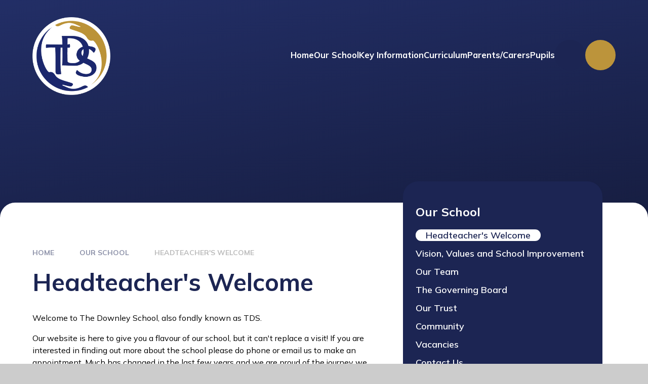

--- FILE ---
content_type: text/html
request_url: https://www.downley.bucks.sch.uk/page/?title=Our+Curriculum&pid=62
body_size: 50691
content:

<!DOCTYPE html>
<!--[if IE 7]><html class="no-ios no-js lte-ie9 lte-ie8 lte-ie7" lang="en" xml:lang="en"><![endif]-->
<!--[if IE 8]><html class="no-ios no-js lte-ie9 lte-ie8"  lang="en" xml:lang="en"><![endif]-->
<!--[if IE 9]><html class="no-ios no-js lte-ie9"  lang="en" xml:lang="en"><![endif]-->
<!--[if !IE]><!--> <html class="no-ios no-js"  lang="en" xml:lang="en"><!--<![endif]-->
	<head>
		<meta http-equiv="X-UA-Compatible" content="IE=edge" />
		<meta http-equiv="content-type" content="text/html; charset=utf-8"/>
		
		<link rel="canonical" href="https://www.downley.bucks.sch.uk/page/?title=Headteacher%27s+Welcome&amp;pid=62">
		<script>window.FontAwesomeConfig = {showMissingIcons: false};</script><link rel="stylesheet" media="screen" href="https://cdn.juniperwebsites.co.uk/_includes/font-awesome/5.7.1/css/fa-web-font.css?cache=v4.6.56.3">
<script defer src="https://cdn.juniperwebsites.co.uk/_includes/font-awesome/5.7.1/js/fontawesome-all.min.js?cache=v4.6.56.3"></script>
<script defer src="https://cdn.juniperwebsites.co.uk/_includes/font-awesome/5.7.1/js/fa-v4-shims.min.js?cache=v4.6.56.3"></script>

		<title>The Downley School - Headteacher's Welcome</title>
		
		<style type="text/css">
			:root {
				
				--col-pri: rgb(34, 34, 34);
				
				--col-sec: rgb(136, 136, 136);
				
			}
		</style>
		
<!--[if IE]>
<script>
console = {log:function(){return;}};
</script>
<![endif]-->

<script>
	var boolItemEditDisabled;
	var boolLanguageMode, boolLanguageEditOriginal;
	var boolViewingConnect;
	var boolConnectDashboard;
	var displayRegions = [];
	var intNewFileCount = 0;
	strItemType = "page";
	strSubItemType = "page";

	var featureSupport = {
		tagging: false,
		eventTagging: false
	};
	var boolLoggedIn = false;
boolAdminMode = false;
	var boolSuperUser = false;
strCookieBarStyle = 'overlay';
	intParentPageID = "61";
	intCurrentItemID = 62;
	var intCurrentCatID = "";
boolIsHomePage = false;
	boolItemEditDisabled = true;
	boolLanguageEditOriginal=true;
	strCurrentLanguage='en-gb';	strFileAttachmentsUploadLocation = 'bottom';	boolViewingConnect = false;	boolConnectDashboard = false;	var objEditorComponentList = {};

</script>

<script src="https://cdn.juniperwebsites.co.uk/admin/_includes/js/mutation_events.min.js?cache=v4.6.56.3"></script>
<script src="https://cdn.juniperwebsites.co.uk/admin/_includes/js/jquery/jquery.js?cache=v4.6.56.3"></script>
<script src="https://cdn.juniperwebsites.co.uk/admin/_includes/js/jquery/jquery.prefilter.js?cache=v4.6.56.3"></script>
<script src="https://cdn.juniperwebsites.co.uk/admin/_includes/js/jquery/jquery.query.js?cache=v4.6.56.3"></script>
<script src="https://cdn.juniperwebsites.co.uk/admin/_includes/js/jquery/js.cookie.js?cache=v4.6.56.3"></script>
<script src="/_includes/editor/template-javascript.asp?cache=260112"></script>
<script src="/admin/_includes/js/functions/minified/functions.login.new.asp?cache=260112"></script>

  <script>

  </script>
<link href="https://www.downley.bucks.sch.uk/feeds/pages.asp?pid=62&lang=en" rel="alternate" type="application/rss+xml" title="The Downley School - Headteacher's Welcome - Page Updates"><link href="https://www.downley.bucks.sch.uk/feeds/comments.asp?title=Headteacher's Welcome&amp;item=page&amp;pid=62" rel="alternate" type="application/rss+xml" title="The Downley School - Headteacher's Welcome - Page Comments"><link rel="stylesheet" media="screen" href="/_site/css/main.css?cache=260112">

	<link rel="stylesheet" href="/_site/css/print.css" type="text/css" media="print">
	<meta name="mobile-web-app-capable" content="yes">
	<meta name="apple-mobile-web-app-capable" content="yes">
	<meta name="viewport" content="width=device-width, initial-scale=1, minimum-scale=1, maximum-scale=1">
	<link rel="author" href="/humans.txt">
	<link rel="icon" href="/_site/images/favicons/favicon.ico">
	<link rel="apple-touch-icon" href="/_site/images/favicons/favicon.png">
	<link rel="preconnect" href="https://fonts.googleapis.com">
	<link rel="preconnect" href="https://fonts.gstatic.com" crossorigin>
	<link href="https://fonts.googleapis.com/css2?family=Mulish:ital,wght@0,400;0,600;0,700;0,800;0,900;1,400;1,600;1,700;1,800;1,900&display=swap" rel="stylesheet">

	<script type="text/javascript">
	var iOS = ( navigator.userAgent.match(/(iPad|iPhone|iPod)/g) ? true : false );
	if (iOS) { $('html').removeClass('no-ios').addClass('ios'); }
	</script>

	<meta name="google-site-verification" content="q_2M_KIKrI0QaAqNQllSQp2rNSpMP3qEji-9WMpf94Q" />
<link rel="stylesheet" media="screen" href="https://cdn.juniperwebsites.co.uk/_includes/css/content-blocks.css?cache=v4.6.56.3">
<link rel="stylesheet" media="screen" href="/_includes/css/cookie-colour.asp?cache=260112">
<link rel="stylesheet" media="screen" href="https://cdn.juniperwebsites.co.uk/_includes/css/cookies.css?cache=v4.6.56.3">
<link rel="stylesheet" media="screen" href="https://cdn.juniperwebsites.co.uk/_includes/css/cookies.advanced.css?cache=v4.6.56.3">
<link rel="stylesheet" media="screen" href="https://cdn.juniperwebsites.co.uk/_includes/css/overlord.css?cache=v4.6.56.3">
<link rel="stylesheet" media="screen" href="https://cdn.juniperwebsites.co.uk/_includes/css/templates.css?cache=v4.6.56.3">
<link rel="stylesheet" media="screen" href="/_site/css/attachments.css?cache=260112">
<link rel="stylesheet" media="screen" href="/_site/css/templates.css?cache=260112">
<style>#print_me { display: none;}</style><script src="https://cdn.juniperwebsites.co.uk/admin/_includes/js/modernizr.js?cache=v4.6.56.3"></script>

        <meta property="og:site_name" content="The Downley School" />
        <meta property="og:title" content="Headteacher's Welcome" />
        <meta property="og:image" content="https://www.downley.bucks.sch.uk/_site/images/design/thumbnail.jpg" />
        <meta property="og:type" content="website" />
        <meta property="twitter:card" content="summary" />
</head>


    <body>


<div id="print_me"></div>
<div class="mason mason--inner">

	<section class="access">
		<a class="access__anchor" name="header"></a>
		<a class="access__link" href="#content">Skip to content &darr;</a>
	</section>
	

	<header class="header">
		<section class="menu">
			<button class="reset__button cover mobile__menu__bg" data-remove=".mason--menu"></button>
			<nav class="menu__sidebar">
				<ul class="menu__list reset__ul"><li class="menu__list__item menu__list__item--page_1"><a class="menu__list__item__link reset__a block" id="page_1" href="/"><span>Home</span></a><button aria-hidden="true" title="View pages within Home" class="menu__list__item__button reset__button" data-tab=".menu__list__item--page_1--expand"><i class="menu__list__item__button__icon fa fa-angle-down"></i></button></li><li class="menu__list__item menu__list__item--page_61 menu__list__item--subitems menu__list__item--selected"><a class="menu__list__item__link reset__a block" id="page_61" href="/page/?title=Our+School&amp;pid=61"><span>Our School</span></a><button aria-hidden="true" title="View pages within Our School" class="menu__list__item__button reset__button" data-tab=".menu__list__item--page_61--expand"><i class="menu__list__item__button__icon fa fa-angle-down"></i></button><ul class="menu__list__item__sub"><li class="menu__list__item menu__list__item--page_62 menu__list__item--selected menu__list__item--final"><a class="menu__list__item__link reset__a block" id="page_62" href="/page/?title=Headteacher%27s+Welcome&amp;pid=62"><span>Headteacher's Welcome</span></a><button aria-hidden="true" title="View pages within Headteacher's Welcome" class="menu__list__item__button reset__button" data-tab=".menu__list__item--page_62--expand"><i class="menu__list__item__button__icon fa fa-angle-down"></i></button></li><li class="menu__list__item menu__list__item--page_63"><a class="menu__list__item__link reset__a block" id="page_63" href="/page/?title=Vision%2C+Values+and+School+Improvement&amp;pid=63"><span>Vision, Values and School Improvement</span></a><button aria-hidden="true" title="View pages within Vision, Values and School Improvement" class="menu__list__item__button reset__button" data-tab=".menu__list__item--page_63--expand"><i class="menu__list__item__button__icon fa fa-angle-down"></i></button></li><li class="menu__list__item menu__list__item--page_80"><a class="menu__list__item__link reset__a block" id="page_80" href="/page/?title=Our+Team&amp;pid=80"><span>Our Team</span></a><button aria-hidden="true" title="View pages within Our Team" class="menu__list__item__button reset__button" data-tab=".menu__list__item--page_80--expand"><i class="menu__list__item__button__icon fa fa-angle-down"></i></button></li><li class="menu__list__item menu__list__item--page_81"><a class="menu__list__item__link reset__a block" id="page_81" href="/page/?title=The+Governing+Board&amp;pid=81"><span>The Governing Board</span></a><button aria-hidden="true" title="View pages within The Governing Board" class="menu__list__item__button reset__button" data-tab=".menu__list__item--page_81--expand"><i class="menu__list__item__button__icon fa fa-angle-down"></i></button></li><li class="menu__list__item menu__list__item--page_120"><a class="menu__list__item__link reset__a block" id="page_120" href="/page/?title=Our+Trust&amp;pid=120"><span>Our Trust</span></a><button aria-hidden="true" title="View pages within Our Trust" class="menu__list__item__button reset__button" data-tab=".menu__list__item--page_120--expand"><i class="menu__list__item__button__icon fa fa-angle-down"></i></button></li><li class="menu__list__item menu__list__item--page_109"><a class="menu__list__item__link reset__a block" id="page_109" href="/page/?title=Community&amp;pid=109"><span>Community</span></a><button aria-hidden="true" title="View pages within Community" class="menu__list__item__button reset__button" data-tab=".menu__list__item--page_109--expand"><i class="menu__list__item__button__icon fa fa-angle-down"></i></button></li><li class="menu__list__item menu__list__item--page_123"><a class="menu__list__item__link reset__a block" id="page_123" href="/page/?title=Vacancies&amp;pid=123"><span>Vacancies</span></a><button aria-hidden="true" title="View pages within Vacancies" class="menu__list__item__button reset__button" data-tab=".menu__list__item--page_123--expand"><i class="menu__list__item__button__icon fa fa-angle-down"></i></button></li><li class="menu__list__item menu__list__item--page_59"><a class="menu__list__item__link reset__a block" id="page_59" href="/page/?title=Contact+Us&amp;pid=59"><span>Contact Us</span></a><button aria-hidden="true" title="View pages within Contact Us" class="menu__list__item__button reset__button" data-tab=".menu__list__item--page_59--expand"><i class="menu__list__item__button__icon fa fa-angle-down"></i></button></li><li class="menu__list__item menu__list__item--page_425"><a class="menu__list__item__link reset__a block" id="page_425" href="/page/?title=360+Tour&amp;pid=425"><span>360 Tour</span></a><button aria-hidden="true" title="View pages within 360 Tour" class="menu__list__item__button reset__button" data-tab=".menu__list__item--page_425--expand"><i class="menu__list__item__button__icon fa fa-angle-down"></i></button></li></ul></li><li class="menu__list__item menu__list__item--page_417 menu__list__item--subitems"><a class="menu__list__item__link reset__a block" id="page_417" href="/page/?title=Key+Information&amp;pid=417"><span>Key Information</span></a><button aria-hidden="true" title="View pages within Key Information" class="menu__list__item__button reset__button" data-tab=".menu__list__item--page_417--expand"><i class="menu__list__item__button__icon fa fa-angle-down"></i></button><ul class="menu__list__item__sub"><li class="menu__list__item menu__list__item--page_76"><a class="menu__list__item__link reset__a block" id="page_76" href="/page/?title=Results+and+Reports&amp;pid=76"><span>Results and Reports</span></a><button aria-hidden="true" title="View pages within Results and Reports" class="menu__list__item__button reset__button" data-tab=".menu__list__item--page_76--expand"><i class="menu__list__item__button__icon fa fa-angle-down"></i></button></li><li class="menu__list__item menu__list__item--page_68"><a class="menu__list__item__link reset__a block" id="page_68" href="/page/?title=Policies+and+Procedures&amp;pid=68"><span>Policies and Procedures</span></a><button aria-hidden="true" title="View pages within Policies and Procedures" class="menu__list__item__button reset__button" data-tab=".menu__list__item--page_68--expand"><i class="menu__list__item__button__icon fa fa-angle-down"></i></button></li><li class="menu__list__item menu__list__item--page_119"><a class="menu__list__item__link reset__a block" id="page_119" href="/page/?title=Admissions&amp;pid=119"><span>Admissions</span></a><button aria-hidden="true" title="View pages within Admissions" class="menu__list__item__button reset__button" data-tab=".menu__list__item--page_119--expand"><i class="menu__list__item__button__icon fa fa-angle-down"></i></button></li><li class="menu__list__item menu__list__item--page_89"><a class="menu__list__item__link reset__a block" id="page_89" href="/page/?title=Special+Educational+Needs&amp;pid=89"><span>Special Educational Needs</span></a><button aria-hidden="true" title="View pages within Special Educational Needs" class="menu__list__item__button reset__button" data-tab=".menu__list__item--page_89--expand"><i class="menu__list__item__button__icon fa fa-angle-down"></i></button></li><li class="menu__list__item menu__list__item--page_87"><a class="menu__list__item__link reset__a block" id="page_87" href="/page/?title=Inclusion&amp;pid=87"><span>Inclusion</span></a><button aria-hidden="true" title="View pages within Inclusion" class="menu__list__item__button reset__button" data-tab=".menu__list__item--page_87--expand"><i class="menu__list__item__button__icon fa fa-angle-down"></i></button></li><li class="menu__list__item menu__list__item--page_122"><a class="menu__list__item__link reset__a block" id="page_122" href="/page/?title=Pupil+Premium&amp;pid=122"><span>Pupil Premium</span></a><button aria-hidden="true" title="View pages within Pupil Premium" class="menu__list__item__button reset__button" data-tab=".menu__list__item--page_122--expand"><i class="menu__list__item__button__icon fa fa-angle-down"></i></button></li></ul></li><li class="menu__list__item menu__list__item--page_154 menu__list__item--subitems"><a class="menu__list__item__link reset__a block" id="page_154" href="/page/?title=Curriculum&amp;pid=154"><span>Curriculum</span></a><button aria-hidden="true" title="View pages within Curriculum" class="menu__list__item__button reset__button" data-tab=".menu__list__item--page_154--expand"><i class="menu__list__item__button__icon fa fa-angle-down"></i></button><ul class="menu__list__item__sub"><li class="menu__list__item menu__list__item--page_412"><a class="menu__list__item__link reset__a block" id="page_412" href="/page/?title=Year+Group+Information&amp;pid=412"><span>Year Group Information</span></a><button aria-hidden="true" title="View pages within Year Group Information" class="menu__list__item__button reset__button" data-tab=".menu__list__item--page_412--expand"><i class="menu__list__item__button__icon fa fa-angle-down"></i></button></li><li class="menu__list__item menu__list__item--page_414"><a class="menu__list__item__link reset__a block" id="page_414" href="/page/?title=Early+Years&amp;pid=414"><span>Early Years</span></a><button aria-hidden="true" title="View pages within Early Years" class="menu__list__item__button reset__button" data-tab=".menu__list__item--page_414--expand"><i class="menu__list__item__button__icon fa fa-angle-down"></i></button></li><li class="menu__list__item menu__list__item--page_407"><a class="menu__list__item__link reset__a block" id="page_407" href="/page/?title=Art&amp;pid=407"><span>Art</span></a><button aria-hidden="true" title="View pages within Art" class="menu__list__item__button reset__button" data-tab=".menu__list__item--page_407--expand"><i class="menu__list__item__button__icon fa fa-angle-down"></i></button></li><li class="menu__list__item menu__list__item--page_398"><a class="menu__list__item__link reset__a block" id="page_398" href="/page/?title=Computing&amp;pid=398"><span>Computing</span></a><button aria-hidden="true" title="View pages within Computing" class="menu__list__item__button reset__button" data-tab=".menu__list__item--page_398--expand"><i class="menu__list__item__button__icon fa fa-angle-down"></i></button></li><li class="menu__list__item menu__list__item--page_408"><a class="menu__list__item__link reset__a block" id="page_408" href="/page/?title=Design+and+Technology&amp;pid=408"><span>Design and Technology</span></a><button aria-hidden="true" title="View pages within Design and Technology" class="menu__list__item__button reset__button" data-tab=".menu__list__item--page_408--expand"><i class="menu__list__item__button__icon fa fa-angle-down"></i></button></li><li class="menu__list__item menu__list__item--page_156"><a class="menu__list__item__link reset__a block" id="page_156" href="/page/?title=Writing&amp;pid=156"><span>Writing</span></a><button aria-hidden="true" title="View pages within Writing" class="menu__list__item__button reset__button" data-tab=".menu__list__item--page_156--expand"><i class="menu__list__item__button__icon fa fa-angle-down"></i></button></li><li class="menu__list__item menu__list__item--page_410"><a class="menu__list__item__link reset__a block" id="page_410" href="/page/?title=French&amp;pid=410"><span>French</span></a><button aria-hidden="true" title="View pages within French" class="menu__list__item__button reset__button" data-tab=".menu__list__item--page_410--expand"><i class="menu__list__item__button__icon fa fa-angle-down"></i></button></li><li class="menu__list__item menu__list__item--page_405"><a class="menu__list__item__link reset__a block" id="page_405" href="/page/?title=Geography&amp;pid=405"><span>Geography</span></a><button aria-hidden="true" title="View pages within Geography" class="menu__list__item__button reset__button" data-tab=".menu__list__item--page_405--expand"><i class="menu__list__item__button__icon fa fa-angle-down"></i></button></li><li class="menu__list__item menu__list__item--page_406"><a class="menu__list__item__link reset__a block" id="page_406" href="/page/?title=History&amp;pid=406"><span>History</span></a><button aria-hidden="true" title="View pages within History" class="menu__list__item__button reset__button" data-tab=".menu__list__item--page_406--expand"><i class="menu__list__item__button__icon fa fa-angle-down"></i></button></li><li class="menu__list__item menu__list__item--page_155"><a class="menu__list__item__link reset__a block" id="page_155" href="/page/?title=Maths&amp;pid=155"><span>Maths</span></a><button aria-hidden="true" title="View pages within Maths" class="menu__list__item__button reset__button" data-tab=".menu__list__item--page_155--expand"><i class="menu__list__item__button__icon fa fa-angle-down"></i></button></li><li class="menu__list__item menu__list__item--page_400"><a class="menu__list__item__link reset__a block" id="page_400" href="/page/?title=Music&amp;pid=400"><span>Music</span></a><button aria-hidden="true" title="View pages within Music" class="menu__list__item__button reset__button" data-tab=".menu__list__item--page_400--expand"><i class="menu__list__item__button__icon fa fa-angle-down"></i></button></li><li class="menu__list__item menu__list__item--page_411"><a class="menu__list__item__link reset__a block" id="page_411" href="/page/?title=PE&amp;pid=411"><span>PE</span></a><button aria-hidden="true" title="View pages within PE" class="menu__list__item__button reset__button" data-tab=".menu__list__item--page_411--expand"><i class="menu__list__item__button__icon fa fa-angle-down"></i></button></li><li class="menu__list__item menu__list__item--page_402"><a class="menu__list__item__link reset__a block" id="page_402" href="/page/?title=PSHE&amp;pid=402"><span>PSHE</span></a><button aria-hidden="true" title="View pages within PSHE" class="menu__list__item__button reset__button" data-tab=".menu__list__item--page_402--expand"><i class="menu__list__item__button__icon fa fa-angle-down"></i></button></li><li class="menu__list__item menu__list__item--page_401"><a class="menu__list__item__link reset__a block" id="page_401" href="/page/?title=Reading&amp;pid=401"><span>Reading</span></a><button aria-hidden="true" title="View pages within Reading" class="menu__list__item__button reset__button" data-tab=".menu__list__item--page_401--expand"><i class="menu__list__item__button__icon fa fa-angle-down"></i></button></li><li class="menu__list__item menu__list__item--page_409"><a class="menu__list__item__link reset__a block" id="page_409" href="/page/?title=RE&amp;pid=409"><span>RE</span></a><button aria-hidden="true" title="View pages within RE" class="menu__list__item__button reset__button" data-tab=".menu__list__item--page_409--expand"><i class="menu__list__item__button__icon fa fa-angle-down"></i></button></li><li class="menu__list__item menu__list__item--page_403"><a class="menu__list__item__link reset__a block" id="page_403" href="/page/?title=Science&amp;pid=403"><span>Science</span></a><button aria-hidden="true" title="View pages within Science" class="menu__list__item__button reset__button" data-tab=".menu__list__item--page_403--expand"><i class="menu__list__item__button__icon fa fa-angle-down"></i></button></li><li class="menu__list__item menu__list__item--page_413"><a class="menu__list__item__link reset__a block" id="page_413" href="/page/?title=Sustainability&amp;pid=413"><span>Sustainability</span></a><button aria-hidden="true" title="View pages within Sustainability" class="menu__list__item__button reset__button" data-tab=".menu__list__item--page_413--expand"><i class="menu__list__item__button__icon fa fa-angle-down"></i></button></li><li class="menu__list__item menu__list__item--page_416"><a class="menu__list__item__link reset__a block" id="page_416" href="/page/?title=Phonics&amp;pid=416"><span>Phonics</span></a><button aria-hidden="true" title="View pages within Phonics" class="menu__list__item__button reset__button" data-tab=".menu__list__item--page_416--expand"><i class="menu__list__item__button__icon fa fa-angle-down"></i></button></li></ul></li><li class="menu__list__item menu__list__item--page_124 menu__list__item--subitems"><a class="menu__list__item__link reset__a block" id="page_124" href="/page/?title=Parents%2FCarers&amp;pid=124"><span>Parents/Carers</span></a><button aria-hidden="true" title="View pages within Parents/Carers" class="menu__list__item__button reset__button" data-tab=".menu__list__item--page_124--expand"><i class="menu__list__item__button__icon fa fa-angle-down"></i></button><ul class="menu__list__item__sub"><li class="menu__list__item menu__list__item--page_78"><a class="menu__list__item__link reset__a block" id="page_78" href="/page/?title=Our+school+day%2C+events%2C+term+and+holiday+dates&amp;pid=78"><span>Our school day, events, term and holiday dates</span></a><button aria-hidden="true" title="View pages within Our school day, events, term and holiday dates" class="menu__list__item__button reset__button" data-tab=".menu__list__item--page_78--expand"><i class="menu__list__item__button__icon fa fa-angle-down"></i></button></li><li class="menu__list__item menu__list__item--page_423"><a class="menu__list__item__link reset__a block" id="page_423" href="/page/?title=Attendance&amp;pid=423"><span>Attendance</span></a><button aria-hidden="true" title="View pages within Attendance" class="menu__list__item__button reset__button" data-tab=".menu__list__item--page_423--expand"><i class="menu__list__item__button__icon fa fa-angle-down"></i></button></li><li class="menu__list__item menu__list__item--page_126"><a class="menu__list__item__link reset__a block" id="page_126" href="/page/?title=School+Uniform&amp;pid=126"><span>School Uniform</span></a><button aria-hidden="true" title="View pages within School Uniform" class="menu__list__item__button reset__button" data-tab=".menu__list__item--page_126--expand"><i class="menu__list__item__button__icon fa fa-angle-down"></i></button></li><li class="menu__list__item menu__list__item--page_125"><a class="menu__list__item__link reset__a block" id="page_125" href="/page/?title=Hot+Lunches&amp;pid=125"><span>Hot Lunches</span></a><button aria-hidden="true" title="View pages within Hot Lunches" class="menu__list__item__button reset__button" data-tab=".menu__list__item--page_125--expand"><i class="menu__list__item__button__icon fa fa-angle-down"></i></button></li><li class="menu__list__item menu__list__item--page_128"><a class="menu__list__item__link reset__a block" id="page_128" href="/page/?title=Parents%2FCarers+as+Partners&amp;pid=128"><span>Parents/Carers as Partners</span></a><button aria-hidden="true" title="View pages within Parents/Carers as Partners" class="menu__list__item__button reset__button" data-tab=".menu__list__item--page_128--expand"><i class="menu__list__item__button__icon fa fa-angle-down"></i></button></li><li class="menu__list__item menu__list__item--page_136"><a class="menu__list__item__link reset__a block" id="page_136" href="/page/?title=E%2DSafety&amp;pid=136"><span>E-Safety</span></a><button aria-hidden="true" title="View pages within E-Safety" class="menu__list__item__button reset__button" data-tab=".menu__list__item--page_136--expand"><i class="menu__list__item__button__icon fa fa-angle-down"></i></button></li><li class="menu__list__item menu__list__item--page_138"><a class="menu__list__item__link reset__a block" id="page_138" href="/page/?title=Family+Support+Worker&amp;pid=138"><span>Family Support Worker</span></a><button aria-hidden="true" title="View pages within Family Support Worker" class="menu__list__item__button reset__button" data-tab=".menu__list__item--page_138--expand"><i class="menu__list__item__button__icon fa fa-angle-down"></i></button></li><li class="menu__list__item menu__list__item--page_137"><a class="menu__list__item__link reset__a block" id="page_137" href="/page/?title=Forms&amp;pid=137"><span>Forms</span></a><button aria-hidden="true" title="View pages within Forms" class="menu__list__item__button reset__button" data-tab=".menu__list__item--page_137--expand"><i class="menu__list__item__button__icon fa fa-angle-down"></i></button></li><li class="menu__list__item menu__list__item--page_420"><a class="menu__list__item__link reset__a block" id="page_420" href="/parents-evening-info"><span>Parents Evening Booking</span></a><button aria-hidden="true" title="View pages within Parents Evening Booking" class="menu__list__item__button reset__button" data-tab=".menu__list__item--page_420--expand"><i class="menu__list__item__button__icon fa fa-angle-down"></i></button></li></ul></li><li class="menu__list__item menu__list__item--page_139 menu__list__item--subitems"><a class="menu__list__item__link reset__a block" id="page_139" href="/page/?title=Pupils&amp;pid=139"><span>Pupils</span></a><button aria-hidden="true" title="View pages within Pupils" class="menu__list__item__button reset__button" data-tab=".menu__list__item--page_139--expand"><i class="menu__list__item__button__icon fa fa-angle-down"></i></button><ul class="menu__list__item__sub"><li class="menu__list__item menu__list__item--page_140"><a class="menu__list__item__link reset__a block" id="page_140" href="/page/?title=Stay+Safe+Online%21&amp;pid=140"><span>Stay Safe Online!</span></a><button aria-hidden="true" title="View pages within Stay Safe Online!" class="menu__list__item__button reset__button" data-tab=".menu__list__item--page_140--expand"><i class="menu__list__item__button__icon fa fa-angle-down"></i></button></li><li class="menu__list__item menu__list__item--page_153"><a class="menu__list__item__link reset__a block" id="page_153" href="/page/?title=Useful+Websites+for+Pupils&amp;pid=153"><span>Useful Websites for Pupils</span></a><button aria-hidden="true" title="View pages within Useful Websites for Pupils" class="menu__list__item__button reset__button" data-tab=".menu__list__item--page_153--expand"><i class="menu__list__item__button__icon fa fa-angle-down"></i></button></li><li class="menu__list__item menu__list__item--page_143"><a class="menu__list__item__link reset__a block" id="page_143" href="/page/?title=Pupil+Leadership&amp;pid=143"><span>Pupil Leadership</span></a><button aria-hidden="true" title="View pages within Pupil Leadership" class="menu__list__item__button reset__button" data-tab=".menu__list__item--page_143--expand"><i class="menu__list__item__button__icon fa fa-angle-down"></i></button></li><li class="menu__list__item menu__list__item--page_141"><a class="menu__list__item__link reset__a block" id="page_141" href="/page/?title=Extra%2DCurricular+Clubs&amp;pid=141"><span>Extra-Curricular Clubs</span></a><button aria-hidden="true" title="View pages within Extra-Curricular Clubs" class="menu__list__item__button reset__button" data-tab=".menu__list__item--page_141--expand"><i class="menu__list__item__button__icon fa fa-angle-down"></i></button></li><li class="menu__list__item menu__list__item--page_142"><a class="menu__list__item__link reset__a block" id="page_142" href="/page/?title=Pupil+Surveys&amp;pid=142"><span>Pupil Surveys</span></a><button aria-hidden="true" title="View pages within Pupil Surveys" class="menu__list__item__button reset__button" data-tab=".menu__list__item--page_142--expand"><i class="menu__list__item__button__icon fa fa-angle-down"></i></button></li><li class="menu__list__item menu__list__item--page_144"><a class="menu__list__item__link reset__a block" id="page_144" href="/page/?title=Assemblies&amp;pid=144"><span>Assemblies</span></a><button aria-hidden="true" title="View pages within Assemblies" class="menu__list__item__button reset__button" data-tab=".menu__list__item--page_144--expand"><i class="menu__list__item__button__icon fa fa-angle-down"></i></button></li></ul></li></ul>
			</nav>
			
			<div class="menu__extras">
				<!-- Menu Extras -->
				<div class="menu__translate"><button class="menu__translate__button" data-toggle=".mason--translate"><i class="fas fa-globe-europe"></i></button><div class="menu__translate__container"><div class="menu__translate__container" id="g_translate"></div><script src="//translate.google.com/translate_a/element.js?cb=googleTranslate"></script><script>function googleTranslate() {new google.translate.TranslateElement({pageLanguage: 'en',layout: google.translate.TranslateElement}, 'g_translate');}</script></div></div>

				<div class="search__container inline">
					<div class="search__container__flex">
						<form method="post" action="/search/default.asp?pid=0" class="menu__extras__form block">
							<input class="menu__extras__input f__display" type="text" name="searchValue" title="search" placeholder="Search Site..."></input>
							<button class="menu__extras__submit reset__button" type="submit" name="Search"><i class="fal fa-search"></i></button>
						</form>					
					</div>
					<button data-toggle=".mason--find" class="find__button reset__button inline"><i class="far fa-search f__25"></i></button>
				</div>	
			</div>
		</section>

		<div class="header__body">
			<div class="header__extras">
				<button class="menu__btn reset__button block fw__700 f__uppercase" data-toggle=".mason--menu">	
					<div class="menu__btn__burger">
						<span></span>
						<span></span>
						<span></span>
					</div>
					<span class="menu__btn__text">Menu</span>
				</button>
			</div>

			<a href="/" class="header__logo block reset__a">
				<img src="/_site/images/design/logo.png" class="block" alt="The Downley School"/>
			</a>	
		</div>
	</header>
	
	<section class="hero parent">
		
        <div class="hero__slideshow cover parent" data-parallax="top" data-watch=".hero" data-multiplier=".3">
            <div class="hero__slideshow__item cover"><div class="hero__slideshow__item__image cover" data-img="/_site/data/files/images/slideshow/14942469440264DBF3B1F9B4C26F4472.jpg"><div class="cover lazy__load__img"></div></div></div><div class="hero__slideshow__item cover"><div class="hero__slideshow__item__image cover" data-img="/_site/data/files/images/slideshow/5F0A7D1FF86F9403B1FDF95CA02B2FDD.jpg"><div class="cover lazy__load__img"></div></div></div><div class="hero__slideshow__item cover"><div class="hero__slideshow__item__image cover" data-img="/_site/data/files/images/slideshow/67C2397097235C0A88511F67189B8C6A.jpg"><div class="cover lazy__load__img"></div></div></div><div class="hero__slideshow__item cover"><div class="hero__slideshow__item__image cover" data-img="/_site/data/files/images/slideshow/91A4D4B80555AF233EE92BB8ED57E470.jpg"><div class="cover lazy__load__img"></div></div></div><div class="hero__slideshow__item cover"><div class="hero__slideshow__item__image cover" data-img="/_site/data/files/images/slideshow/AEFF03C3594B225BE8265388E2607DF5.jpg"><div class="cover lazy__load__img"></div></div></div><div class="hero__slideshow__item cover"><div class="hero__slideshow__item__image cover" data-img="/_site/data/files/images/slideshow/F7F26EDF1659BEAAACBEF24C4B07B31E.jpeg"><div class="cover lazy__load__img"></div></div></div><div class="hero__slideshow__item cover"><div class="hero__slideshow__item__image cover" data-img="/_site/data/files/images/slideshow/FFC550BC66A5017E0B7AB38644D5AE4E.jpg"><div class="cover lazy__load__img"></div></div></div>
        </div>
        
		<!--
		<img class="hero__watermark" src="/_site/images/design/watermark.svg" alt="">
		-->
		
	</section>
	
	
	<main class="main container" id="scrolldown">
		<div class="main__flex">
			<div class="content content--page">
				<div class="breadcrumbs">
					<ul class="content__path"><li class="content__path__item content__path__item--page_1 inline f__uppercase fw__700 f__12"><a class="content__path__item__link reset__a col__type" id="page_1" href="/">Home</a><span class="content__path__item__sep"><i class="fas fa-arrow-right"></i></span></li><li class="content__path__item content__path__item--page_61 content__path__item--selected inline f__uppercase fw__700 f__12"><a class="content__path__item__link reset__a col__type" id="page_61" href="/page/?title=Our+School&amp;pid=61">Our School</a><span class="content__path__item__sep"><i class="fas fa-arrow-right"></i></span></li><li class="content__path__item content__path__item--page_62 content__path__item--selected content__path__item--final inline f__uppercase fw__700 f__12"><a class="content__path__item__link reset__a col__type" id="page_62" href="/page/?title=Headteacher%27s+Welcome&amp;pid=62">Headteacher's Welcome</a><span class="content__path__item__sep"><i class="fas fa-arrow-right"></i></span></li></ul>
				</div>
				<h1 class="content__title" id="itemTitle">Headteacher's Welcome</h1>
				<a class="content__anchor" name="content"></a>
				<div class="content__region"><p style="margin-left:0cm; margin-right:0cm"><span>Welcome to The Downley School, also fondly known as TDS.</span></p>

<p style="margin-left:0cm; margin-right:0cm"><span>Our website is here to give you a flavour of our school, but it can&#39;t replace a visit! If you are interested in finding out more about the school please do phone or email us to make an appointment. Much has changed in the last few years and&nbsp;we are proud of the journey we have travelled.&nbsp;</span></p>

<p style="margin-left:0cm; margin-right:0cm"><span></span></p>

<p style="margin-left:0cm; margin-right:0cm">It is my honour and privilege to lead the pupils, staff and community of TDS.&nbsp; We are all incredibly proud of how our school is progressing and as headteacher, I am determined to build on the successes we have made over recent years, to ensure the best possible education for our children.&nbsp;</p>

<p style="margin-left:0cm; margin-right:0cm">The first time that I came to TDS, I could tell that it was a wonderful place to be and since joining the team in April 2023&nbsp;I have seen the strength of community grow and relationships strengthen. TDS is a diverse school with a BIG heart. The staff are committed and all work incredibly hard to give children the best opportunities available and we are genuinely excited by the future for the school. Here at TDS, we pride ourselves on celebrating each child&#39;s unique&nbsp;potential and develop happy, well-rounded children with a love for learning, underpinned by our values: Teamwork, Inclusion, Resilience, Respect, Responsibility and Integrity.&nbsp;</p>

<p style="margin-left:0cm; margin-right:0cm">The best way to appreciate TDS is to come and see us. People are always amazed when they see the outdoor space and other facilities that our children are lucky enough to have. The website can give you more information about our school and curriculum, but the full experience begins when you step through the doors. Please come and speak to our staff and children, and we will answer any questions you may have.</p>

<p style="margin-left:0cm; margin-right:0cm">Thank you for your interest in TDS &ndash; we look forward to welcoming you to Team TDS and the school community!</p>

<p style="margin-left:0cm; margin-right:0cm"><span></span></p>

<p style="margin-left:0cm; margin-right:0cm"><span>Ms Leanne Dandridge</span></p>

<p style="margin-left:0cm; margin-right:0cm"><span>Headteacher</span></p>

<p><img alt="Leanne Dandridge" src="/_site/data/files/images/website/3AFDC078D89EC5E69C904CD8969D0D0F.JPG" title="Headteacher" width="21.81%" /></p>

<p style="margin-left:0cm; margin-right:0cm"><span><span><span><span><span><span><span></span></span></span></span></span></span></span><span><span><span><span><span><span><span></span></span></span></span></span></span>&nbsp;</span></p>
				</div>			
					
			</div>
			
				<div class="subnav__container container">
					<nav class="subnav">
						<a class="subnav__anchor" name="subnav"></a>
						<h2 class="subnav__title">Our School</h2>
						<ul class="subnav__list"><li class="subnav__list__item subnav__list__item--page_62 subnav__list__item--selected subnav__list__item--final"><a class="subnav__list__item__link col__white reset__a block" id="page_62" href="/page/?title=Headteacher%27s+Welcome&amp;pid=62"><span class="inline">Headteacher's Welcome</span></a></li><li class="subnav__list__item subnav__list__item--page_63"><a class="subnav__list__item__link col__white reset__a block" id="page_63" href="/page/?title=Vision%2C+Values+and+School+Improvement&amp;pid=63"><span class="inline">Vision, Values and School Improvement</span></a></li><li class="subnav__list__item subnav__list__item--page_80"><a class="subnav__list__item__link col__white reset__a block" id="page_80" href="/page/?title=Our+Team&amp;pid=80"><span class="inline">Our Team</span></a></li><li class="subnav__list__item subnav__list__item--page_81"><a class="subnav__list__item__link col__white reset__a block" id="page_81" href="/page/?title=The+Governing+Board&amp;pid=81"><span class="inline">The Governing Board</span></a></li><li class="subnav__list__item subnav__list__item--page_120"><a class="subnav__list__item__link col__white reset__a block" id="page_120" href="/page/?title=Our+Trust&amp;pid=120"><span class="inline">Our Trust</span></a></li><li class="subnav__list__item subnav__list__item--page_109"><a class="subnav__list__item__link col__white reset__a block" id="page_109" href="/page/?title=Community&amp;pid=109"><span class="inline">Community</span></a></li><li class="subnav__list__item subnav__list__item--page_123"><a class="subnav__list__item__link col__white reset__a block" id="page_123" href="/page/?title=Vacancies&amp;pid=123"><span class="inline">Vacancies</span></a></li><li class="subnav__list__item subnav__list__item--page_59"><a class="subnav__list__item__link col__white reset__a block" id="page_59" href="/page/?title=Contact+Us&amp;pid=59"><span class="inline">Contact Us</span></a></li><li class="subnav__list__item subnav__list__item--page_425"><a class="subnav__list__item__link col__white reset__a block" id="page_425" href="/page/?title=360+Tour&amp;pid=425"><span class="inline">360 Tour</span></a></li></ul>
					</nav>					
				</div>
			
		</div>
		 
	</main> 

	
				
	


	<footer class="footer bg__pri container col__white f__center" data-inview>		
		<div class="footer__legal">
			<p>
				&copy; 2026&nbsp; The Downley School
				<span class="footer__sep">&vert;</span>
				Website design by <span class="footer__brand"><a rel="nofollow" target="_blank" href="https://junipereducation.org/school-websites/"> Juniper Websites</a></span>
				<span class="footer__sep">&vert;</span>
				<a href="/sitemap/?pid=0">View Sitemap</a>
				<span class="footer__sep">&vert;</span>
				<a href="https://www.downley.bucks.sch.uk/accessibility-statement/">Accessibility Statement</a>
				<span class="footer__sep">&vert;</span>
				<a href="https://www.downley.bucks.sch.uk/accessibility.asp?level=high-vis&amp;item=page_62" title="This link will display the current page in high visibility mode, suitable for screen reader software">High Visibility</a>
				<span class="footer__sep">&vert;</span>
				<a href="/privacy-cookies/">Privacy Policy</a>
				<span class="footer__sep">&vert;</span>
				<a href="#" id="cookie_settings" role="button" title="Cookie Settings" aria-label="Cookie Settings">Cookie Settings</a>
<script>
	$(document).ready(function() {
		$('#cookie_settings').on('click', function(event) { 
			event.preventDefault();
			$('.cookie_information__icon').trigger('click');
		});
	}); 
</script>
			</p>
		</div>
	</footer>

	 

</div>

<!-- JS -->



<!-- /JS -->
<script src="https://cdn.juniperwebsites.co.uk/admin/_includes/js/functions/minified/functions.dialog.js?cache=v4.6.56.3"></script>
<div class="cookie_information cookie_information--overlay cookie_information--bottom cookie_information--left cookie_information--active"> <div class="cookie_information__icon_container cookie_information__icon_container--hidden"> <div class="cookie_information__icon " role="button" title="Cookie Settings" aria-label="Toggle Cookie Settings"><i class="fa fa-exclamation" aria-hidden="true"></i></div> <div class="cookie_information__hex "></div> </div> <div class="cookie_information__inner"> <div class="cookie_information__hex cookie_information__hex--large"></div> <div class="cookie_information__info"> <p class="cookie_information_heading">Cookie Policy</p> <article>This site uses cookies to store information on your computer. <a href="/privacy-cookies" title="See cookie policy">Click here for more information</a><div class="cookie_information__buttons"><button class="cookie_information__button " data-type="allow" title="Allow" aria-label="Allow">Allow</button><button class="cookie_information__button " data-type="settings" title="Cookie Settings" aria-label="Cookie Settings">Cookie Settings</button></div></article> </div> <button class="cookie_information__close" title="Close" aria-label="Close"> <i class="fa fa-times" aria-hidden="true"></i> </button> </div></div>

<script>
    var strDialogTitle = 'Cookie Settings',
        strDialogSaveButton = 'Save',
        strDialogRevokeButton = 'Revoke';

    $(document).ready(function(){
        $('.cookie_information__icon, .cookie_information__close').on('click', function() {
            $('.cookie_information').toggleClass('cookie_information--active');
        });

        if ($.cookie.allowed()) {
            $('.cookie_information__icon_container').addClass('cookie_information__icon_container--hidden');
            $('.cookie_information').removeClass('cookie_information--active');
        }

        $(document).on('click', '.cookie_information__button', function() {
            var strType = $(this).data('type');
            if (strType === 'settings') {
                openCookieSettings();
            } else {
                saveCookiePreferences(strType, '');
            }
        });
        if (!$('.cookie_ui').length) {
            $('body').append($('<div>', {
                class: 'cookie_ui'
            }));
        }

        var openCookieSettings = function() {
            $('body').e4eDialog({
                diagTitle: strDialogTitle,
                contentClass: 'clublist--add',
                width: '500px',
                height: '90%',
                source: '/privacy-cookies/cookie-popup.asp',
                bind: false,
                appendTo: '.cookie_ui',
                buttons: [{
                    id: 'primary',
                    label: strDialogSaveButton,
                    fn: function() {
                        var arrAllowedItems = [];
                        var strType = 'allow';
                        arrAllowedItems.push('core');
                        if ($('#cookie--targeting').is(':checked')) arrAllowedItems.push('targeting');
                        if ($('#cookie--functional').is(':checked')) arrAllowedItems.push('functional');
                        if ($('#cookie--performance').is(':checked')) arrAllowedItems.push('performance');
                        if (!arrAllowedItems.length) strType = 'deny';
                        if (!arrAllowedItems.length === 4) arrAllowedItems = 'all';
                        saveCookiePreferences(strType, arrAllowedItems.join(','));
                        this.close();
                    }
                }, {
                    id: 'close',
                    
                    label: strDialogRevokeButton,
                    
                    fn: function() {
                        saveCookiePreferences('deny', '');
                        this.close();
                    }
                }]
            });
        }
        var saveCookiePreferences = function(strType, strCSVAllowedItems) {
            if (!strType) return;
            if (!strCSVAllowedItems) strCSVAllowedItems = 'all';
            $.ajax({
                'url': '/privacy-cookies/json.asp?action=updateUserPreferances',
                data: {
                    preference: strType,
                    allowItems: strCSVAllowedItems === 'all' ? '' : strCSVAllowedItems
                },
                success: function(data) {
                    var arrCSVAllowedItems = strCSVAllowedItems.split(',');
                    if (data) {
                        if ('allow' === strType && (strCSVAllowedItems === 'all' || (strCSVAllowedItems.indexOf('core') > -1 && strCSVAllowedItems.indexOf('targeting') > -1) && strCSVAllowedItems.indexOf('functional') > -1 && strCSVAllowedItems.indexOf('performance') > -1)) {
                            if ($(document).find('.no__cookies').length > 0) {
                                $(document).find('.no__cookies').each(function() {
                                    if ($(this).data('replacement')) {
                                        var replacement = $(this).data('replacement')
                                        $(this).replaceWith(replacement);
                                    } else {
                                        window.location.reload();
                                    }
                                });
                            }
                            $('.cookie_information__icon_container').addClass('cookie_information__icon_container--hidden');
                            $('.cookie_information').removeClass('cookie_information--active');
                            $('.cookie_information__info').find('article').replaceWith(data);
                        } else {
                            $('.cookie_information__info').find('article').replaceWith(data);
                            if(strType === 'dontSave' || strType === 'save') {
                                $('.cookie_information').removeClass('cookie_information--active');
                            } else if(strType === 'deny') {
                                $('.cookie_information').addClass('cookie_information--active');
                            } else {
                                $('.cookie_information').removeClass('cookie_information--active');
                            }
                        }
                    }
                }
            });
        }
    });
</script><script src="/_includes/js/mason.min.js?cache=260112"></script>
<script src="/_site/js/min/jquery.cycle2.min.js?cache=260112"></script>
<script src="/_site/js/min/swiper-bundle.min.js?cache=260112"></script>
<script src="/_site/js/min/modernizer-custom.min.js?cache=260112"></script>
<script src="/_site/js/min/functions.min.js?cache=260112"></script>
<script src="/_site/js/min/scripts.min.js?cache=260112"></script>
<script>
var loadedJS = {"https://cdn.juniperwebsites.co.uk/_includes/font-awesome/5.7.1/js/fontawesome-all.min.js": true,"https://cdn.juniperwebsites.co.uk/_includes/font-awesome/5.7.1/js/fa-v4-shims.min.js": true,"https://cdn.juniperwebsites.co.uk/admin/_includes/js/mutation_events.min.js": true,"https://cdn.juniperwebsites.co.uk/admin/_includes/js/jquery/jquery.js": true,"https://cdn.juniperwebsites.co.uk/admin/_includes/js/jquery/jquery.prefilter.js": true,"https://cdn.juniperwebsites.co.uk/admin/_includes/js/jquery/jquery.query.js": true,"https://cdn.juniperwebsites.co.uk/admin/_includes/js/jquery/js.cookie.js": true,"/_includes/editor/template-javascript.asp": true,"/admin/_includes/js/functions/minified/functions.login.new.asp": true,"https://cdn.juniperwebsites.co.uk/admin/_includes/js/modernizr.js": true,"https://cdn.juniperwebsites.co.uk/admin/_includes/js/functions/minified/functions.dialog.js": true,"/_includes/js/mason.min.js": true,"/_site/js/min/jquery.cycle2.min.js": true,"/_site/js/min/swiper-bundle.min.js": true,"/_site/js/min/modernizer-custom.min.js": true,"/_site/js/min/functions.min.js": true,"/_site/js/min/scripts.min.js": true};
var loadedCSS = {"https://cdn.juniperwebsites.co.uk/_includes/font-awesome/5.7.1/css/fa-web-font.css": true,"/_site/css/main.css": true,"https://cdn.juniperwebsites.co.uk/_includes/css/content-blocks.css": true,"/_includes/css/cookie-colour.asp": true,"https://cdn.juniperwebsites.co.uk/_includes/css/cookies.css": true,"https://cdn.juniperwebsites.co.uk/_includes/css/cookies.advanced.css": true,"https://cdn.juniperwebsites.co.uk/_includes/css/overlord.css": true,"https://cdn.juniperwebsites.co.uk/_includes/css/templates.css": true,"/_site/css/attachments.css": true,"/_site/css/templates.css": true};
</script>


</body>
</html>

--- FILE ---
content_type: text/css
request_url: https://www.downley.bucks.sch.uk/_site/css/templates.css?cache=260112
body_size: 26447
content:
.template--accordion h2.template--accordion__title {
  font-family: "Mulish", sans-serif; }

@-webkit-keyframes marquee {
  0% {
    -webkit-transform: translateX(100vw);
    transform: translateX(100vw); }
  100% {
    -webkit-transform: translateX(-100%);
    transform: translateX(-100%); } }

@keyframes marquee {
  0% {
    -webkit-transform: translateX(100vw);
    transform: translateX(100vw); }
  100% {
    -webkit-transform: translateX(-100%);
    transform: translateX(-100%); } }

@-webkit-keyframes spin {
  0% {
    -webkit-transform: rotate(0deg);
    transform: rotate(0deg); }
  100% {
    -webkit-transform: rotate(360deg);
    transform: rotate(360deg); } }

@keyframes spin {
  0% {
    -webkit-transform: rotate(0deg);
    transform: rotate(0deg); }
  100% {
    -webkit-transform: rotate(360deg);
    transform: rotate(360deg); } }

.template:before, .template:after {
  content: "";
  display: table; }

.template:after {
  clear: both; }

.lte-ie7 .template {
  zoom: 1; }

.template__columns {
  margin: 0 -1em; }

.template__columns__span {
  width: 100%;
  float: left;
  padding: 0 1em; }

.mason--admin .template__columns__span {
  cursor: text;
  -webkit-user-select: auto;
  -moz-user-select: auto;
  -ms-user-select: auto;
  user-select: auto;
  position: relative;
  border: 3px solid #281838;
  border-top-width: 0px; }
  .mason--admin .template__columns__span:before {
    content: 'Column';
    position: absolute;
    top: 0;
    right: 0;
    background: #281838;
    text-transform: none;
    font-size: 12px;
    color: #FFF;
    padding: 6px 10px;
    line-height: 1.5em;
    z-index: 2; }
  .mason--admin .template__columns__span:first-child {
    border-top-width: 3px; }
  .mason--admin .template__columns__span:nth-child(1):before {
    content: 'Column 1'; }
  .mason--admin .template__columns__span:nth-child(2):before {
    content: 'Column 2'; }
  .mason--admin .template__columns__span:nth-child(3):before {
    content: 'Column 3'; }

@media all and (min-width: 769px) {
  .template__columns__span--1 {
    width: 8.33333%; }
  .template__columns__span--2 {
    width: 16.66667%; }
  .template__columns__span--3 {
    width: 25%; }
  .template__columns__span--4 {
    width: 33.33333%; }
  .template__columns__span--5 {
    width: 41.66667%; }
  .template__columns__span--6 {
    width: 50%; }
  .template__columns__span--7 {
    width: 58.33333%; }
  .template__columns__span--8 {
    width: 66.66667%; }
  .template__columns__span--9 {
    width: 75%; }
  .template__columns__span--10 {
    width: 83.33333%; }
  .template__columns__span--11 {
    width: 91.66667%; }
  .template__columns__span--12 {
    width: 100%; }
  .mason--admin .template__columns__span {
    border-top-width: 3px;
    border-left-width: 0px; }
    .mason--admin .template__columns__span:first-child {
      border-left-width: 3px; } }

.lte-ie8 .template__columns__span--1 {
  width: 8.33333%; }

.lte-ie8 .template__columns__span--2 {
  width: 16.66667%; }

.lte-ie8 .template__columns__span--3 {
  width: 25%; }

.lte-ie8 .template__columns__span--4 {
  width: 33.33333%; }

.lte-ie8 .template__columns__span--5 {
  width: 41.66667%; }

.lte-ie8 .template__columns__span--6 {
  width: 50%; }

.lte-ie8 .template__columns__span--7 {
  width: 58.33333%; }

.lte-ie8 .template__columns__span--8 {
  width: 66.66667%; }

.lte-ie8 .template__columns__span--9 {
  width: 75%; }

.lte-ie8 .template__columns__span--10 {
  width: 83.33333%; }

.lte-ie8 .template__columns__span--11 {
  width: 91.66667%; }

.lte-ie8 .template__columns__span--12 {
  width: 100%; }

.lte-ie8 .mason--admin .template__columns__span {
  border-top-width: 3px;
  border-left-width: 0px; }
  .lte-ie8 .mason--admin .template__columns__span:first-child {
    border-left-width: 3px; }

.template--accordion h2.template--accordion__title {
  padding: .5em 4rem .5em 1.5rem;
  border: 1px solid #1C2553;
  margin-bottom: 0.25em;
  font-size: 1.125em;
  position: relative;
  background: #1C2553;
  cursor: pointer;
  -webkit-user-select: none;
  -moz-user-select: none;
  -ms-user-select: none;
  user-select: none;
  color: #FFFFFF;
  -webkit-transition: background 350ms, color 350ms;
  -o-transition: background 350ms, color 350ms;
  transition: background 350ms, color 350ms; }
  .template--accordion h2.template--accordion__title:after {
    content: '';
    position: absolute;
    right: 1.5rem;
    top: 50%;
    margin-top: -3px;
    border-top: 6px solid #FFFFFF;
    border-left: 6px solid transparent;
    border-right: 6px solid transparent;
    -webkit-transform: rotate(0deg);
    -ms-transform: rotate(0deg);
    transform: rotate(0deg);
    -webkit-transition: -webkit-transform 350ms;
    transition: -webkit-transform 350ms;
    -o-transition: transform 350ms;
    transition: transform 350ms;
    transition: transform 350ms, -webkit-transform 350ms; }

.template--accordion div.template--accordion__container {
  display: none;
  padding: 1px 1.5rem;
  line-height: 1.5em;
  background-color: #f2f2f2; }

.template--accordion.active > h2.template--accordion__title {
  background: #161d40;
  color: #f2f2f2; }
  .template--accordion.active > h2.template--accordion__title:after {
    -webkit-transform: rotate(180deg);
    -ms-transform: rotate(180deg);
    transform: rotate(180deg); }

.no-js .template--accordion h2.template--accordion__title:after {
  display: none; }

.no-js .template--accordion div.template--accordion__container {
  display: block; }

.mason--admin .template--accordion h2.template--accordion__title,
.mason--admin .template--accordion div.template--accordion__container {
  cursor: text;
  -webkit-user-select: auto;
  -moz-user-select: auto;
  -ms-user-select: auto;
  user-select: auto;
  position: relative;
  border: 3px solid #281838; }
  .mason--admin .template--accordion h2.template--accordion__title:before,
  .mason--admin .template--accordion div.template--accordion__container:before {
    position: absolute;
    top: 0;
    right: 0;
    background: #281838;
    text-transform: none;
    font-size: 12px;
    color: #FFF;
    padding: 6px 10px;
    line-height: 1.5em;
    z-index: 2; }

.mason--admin .template--accordion h2.template--accordion__title:before {
  content: 'Accordion Title'; }

.mason--admin .template--accordion div.template--accordion__container {
  display: block; }
  .mason--admin .template--accordion div.template--accordion__container:before {
    content: 'Accordion Content'; }

@media all and (min-width: 600px) {
  .template__columns__span--4 {
    width: 50%; } }

@media all and (min-width: 1025px) {
  .template__columns__span--4 {
    width: 33.333%; } }

.intro {
  margin-bottom: 1.25em;
  font-size: 1.5em;
  font-family: "Mulish", sans-serif;
  letter-spacing: 0.01em; }
  @media all and (max-width: 768px) {
    .intro {
      font-size: 1.2em !important; } }
  .intro .lte-ie8 {
    font-size: 1.2em !important; }

.template--accordion h2.template--accordion__title {
  display: -webkit-box;
  display: -ms-flexbox;
  display: flex;
  -webkit-box-orient: horizontal;
  -webkit-box-direction: normal;
  -ms-flex-direction: row;
  flex-direction: row;
  -webkit-box-pack: justify;
  -ms-flex-pack: justify;
  justify-content: space-between;
  -webkit-box-align: center;
  -ms-flex-align: center;
  align-items: center;
  gap: 10px;
  margin: 8px 0;
  padding: 12px 12px 12px 40px;
  border: none;
  border-radius: 10px;
  font-size: 22px;
  font-weight: 700;
  color: #fff;
  background: #1C2553;
  -webkit-transition: color .3s ease, background .3s ease;
  -o-transition: color .3s ease, background .3s ease;
  transition: color .3s ease, background .3s ease; }
  .template--accordion h2.template--accordion__title::after {
    content: "\f067";
    display: -webkit-box;
    display: -ms-flexbox;
    display: flex;
    -webkit-box-pack: center;
    -ms-flex-pack: center;
    justify-content: center;
    -webkit-box-align: center;
    -ms-flex-align: center;
    align-items: center;
    -ms-flex-negative: 0;
    flex-shrink: 0;
    position: static;
    width: 48px;
    height: 48px;
    margin: 0;
    border: 0;
    border-radius: 5px;
    font-family: fontAwesome;
    font-weight: 300;
    color: #fff;
    background: #bc943b;
    -webkit-transition: color .3s ease, background .3s ease;
    -o-transition: color .3s ease, background .3s ease;
    transition: color .3s ease, background .3s ease; }
  .template--accordion h2.template--accordion__title:hover {
    background: #161d40; }
    .template--accordion h2.template--accordion__title:hover::after {
      background: #a98535; }

.template--accordion div.template--accordion__container {
  background: transparent;
  padding-left: 2.5em; }

.template--accordion.active h2.template--accordion__title:after {
  content: "\f00d"; }

@media all and (min-width: 600px) {
  .template__columns__span--4 {
    width: 50%; } }

@media all and (min-width: 1025px) {
  .template__columns__span--4 {
    width: 33.333%; } }

.template__attention {
  display: block;
  width: 100%;
  padding: 2em;
  color: #FFF;
  background: rgba(28, 37, 83, 0.7);
  border: 2px solid #1C2553;
  line-height: 1.55em;
  letter-spacing: .025em;
  margin: 1em 0;
  -webkit-box-shadow: 0 0 10px 0 rgba(0, 0, 0, 0.1);
  box-shadow: 0 0 10px 0 rgba(0, 0, 0, 0.1); }
  .template__attention > p, .template__attention > h2, .template__attention > h3, .template__attention > h4, .template__attention > h5, .template__attention > a {
    color: inherit;
    margin: 1em 0; }
  .template__attention > p > a {
    color: inherit;
    -webkit-text-decoration-color: currentColor;
    text-decoration-color: currentColor; }

@media all and (min-width: 1025px) {
  .template__attention {
    margin: 2em 0;
    padding: 4em; } }

.button__link {
  display: inline-block; }
  .button__link a,
  .button__link > span {
    display: -webkit-box;
    display: -ms-flexbox;
    display: flex;
    -webkit-box-pack: center;
    -ms-flex-pack: center;
    justify-content: center;
    -webkit-box-align: center;
    -ms-flex-align: center;
    align-items: center;
    position: relative;
    padding: 6px 20px;
    border-radius: 20px;
    font-size: 18px;
    font-weight: 700;
    text-align: center;
    text-decoration: none !important;
    color: #fff;
    background: #1C2553;
    -webkit-transition: color .3s ease, background .3s ease;
    -o-transition: color .3s ease, background .3s ease;
    transition: color .3s ease, background .3s ease; }
    .button__link a:hover,
    .button__link > span:hover {
      background: #161d40; }

.content .custom__rounded__button {
  display: table;
  color: #1C2553;
  min-height: 3em; }
  .content .custom__rounded__button:hover {
    color: #fff; }

.table__container {
  display: block;
  max-width: 100%;
  overflow: auto;
  margin: 20px 0;
  scrollbar-width: thin;
  scrollbar-color: #0f142d #36479f;
  -ms-overflow-style: -ms-autohiding-scrollbar; }
  .table__container::-webkit-scrollbar {
    width: 10px; }
  .table__container::-webkit-scrollbar-track {
    background-color: #36479f;
    border-radius: 10px; }
  .table__container::-webkit-scrollbar-thumb {
    border-radius: 10px;
    background-color: #0f142d; }
  .table__container table {
    min-width: 500px;
    text-align: center; }
    .table__container table th, .table__container table td {
      border: 2px #fff solid; }
      .table__container table th:first-of-type, .table__container table td:first-of-type {
        border-left: none; }
      .table__container table th:last-of-type, .table__container table td:last-of-type {
        border-right: none; }
    .table__container table th {
      background-color: #1C2553;
      color: #fff;
      border-top: none;
      padding: 1.5em; }
    .table__container table td {
      background-color: #dfdfdf;
      color: #000; }
    .table__container table tr:last-of-type td {
      border-bottom: none; }

blockquote {
  display: block;
  position: relative;
  width: 100%;
  padding: 30px 40px 20px;
  margin: 80px auto 60px;
  border-radius: 30px;
  font-weight: 700;
  line-height: 1.4;
  text-align: center;
  color: #fff;
  background: #1C2553; }
  blockquote p {
    position: relative;
    font-size: 20px;
    font-style: italic; }
    @media all and (min-width: 1050px) {
      blockquote p {
        font-size: 24px; } }
    blockquote p:nth-child(1)::before {
      position: absolute;
      content: '';
      top: -30px;
      right: auto;
      bottom: auto;
      left: -25px;
      width: 48px;
      height: 43px;
      background-image: url("/_site/images/design/three-rays.svg");
      background-size: contain;
      background-repeat: no-repeat; }
    blockquote p:nth-child(1)::after {
      position: absolute;
      content: '';
      top: -30px;
      right: -25px;
      bottom: auto;
      left: auto;
      width: 48px;
      height: 43px;
      -webkit-transform: rotateY(180deg);
      transform: rotateY(180deg);
      background-image: url("/_site/images/design/three-rays.svg");
      background-size: contain;
      background-repeat: no-repeat; }
  blockquote sup {
    font-size: 14px;
    font-style: normal;
    text-transform: uppercase;
    opacity: 0.5; }
  @media all and (min-width: 1050px) {
    blockquote {
      width: 85%;
      padding: 30px 60px 20px; } }

.content .custom__download__button {
  display: block;
  background: #1C2553;
  position: relative;
  text-transform: uppercase;
  letter-spacing: 0.02em;
  padding: 2em 4em 2em 1.5em;
  color: #fff;
  text-decoration: none; }
  .content .custom__download__button:after {
    content: "";
    position: absolute;
    background: #88b756 url("/_site/images/design/download.png") no-repeat center;
    width: 65px;
    top: 0;
    height: 100%;
    right: 0;
    margin: auto;
    -webkit-transition: -webkit-transform .3s ease;
    transition: -webkit-transform .3s ease;
    -o-transition: transform .3s ease;
    transition: transform .3s ease;
    transition: transform .3s ease, -webkit-transform .3s ease; }

@media all and (min-width: 600px) {
  .content .custom__download__button {
    padding: 1.3em 5em 1.3em 2em;
    -webkit-transition: background .3s ease, color .3s ease;
    -o-transition: background .3s ease, color .3s ease;
    transition: background .3s ease, color .3s ease; }
    .content .custom__download__button:before {
      content: "";
      position: absolute;
      background: #b8da82 url("/_site/images/design/downloadhover.png") no-repeat center;
      width: 65px;
      top: 0;
      height: 100%;
      right: 0;
      margin: auto;
      z-index: 3;
      opacity: 0;
      -webkit-transition: opacity .3s ease;
      -o-transition: opacity .3s ease;
      transition: opacity .3s ease; }
    .content .custom__download__button:hover {
      background: #92b961;
      color: #fff;
      text-decoration: none; }
      .content .custom__download__button:hover:before {
        opacity: 1; } }

.template--linkbox {
  position: relative;
  width: 100%;
  overflow: hidden;
  height: 280px;
  margin: 1em 0; }
  .template--linkbox a {
    display: block;
    width: 100%;
    height: 100%;
    font-size: 0px;
    position: absolute;
    top: 0;
    left: 0;
    opacity: 0;
    z-index: 5; }
  .template--linkbox .link__box__bg {
    position: absolute;
    top: 0;
    left: 0;
    width: 100%;
    height: 100%;
    overflow: hidden;
    z-index: 1;
    background: #bc943b;
    -webkit-transition: background .4s ease;
    -o-transition: background .4s ease;
    transition: background .4s ease; }
    .template--linkbox .link__box__bg img {
      max-width: none;
      -o-object-fit: cover;
      object-fit: cover;
      width: 100%;
      height: 100%;
      opacity: .75;
      -webkit-transition: opacity .4s ease, -webkit-transform .4s ease;
      transition: opacity .4s ease, -webkit-transform .4s ease;
      -o-transition: transform .4s ease, opacity .4s ease;
      transition: transform .4s ease, opacity .4s ease;
      transition: transform .4s ease, opacity .4s ease, -webkit-transform .4s ease; }
  .template--linkbox .link__box__container {
    container-type: inline-size;
    position: relative;
    width: 100%;
    height: 100%;
    color: #FFF;
    text-align: center;
    z-index: 3;
    display: -webkit-box;
    display: -ms-flexbox;
    display: flex;
    -webkit-box-orient: vertical;
    -webkit-box-direction: normal;
    -ms-flex-direction: column;
    flex-direction: column;
    -ms-flex-wrap: nowrap;
    flex-wrap: nowrap;
    -webkit-box-pack: end;
    -ms-flex-pack: end;
    justify-content: flex-end;
    -ms-flex-line-pack: stretch;
    align-content: stretch;
    -webkit-box-align: start;
    -ms-flex-align: start;
    align-items: flex-start; }
    .template--linkbox .link__box__container .link__box__container__header {
      position: relative;
      padding: 1em;
      z-index: 2;
      width: 100%; }
      .template--linkbox .link__box__container .link__box__container__header:before {
        content: "";
        position: absolute;
        bottom: 0;
        left: 0;
        width: 100%;
        height: 200%;
        opacity: .85;
        background: -webkit-gradient(linear, left top, left bottom, from(rgba(0, 0, 0, 0)), to(black));
        background: -webkit-linear-gradient(top, rgba(0, 0, 0, 0) 0%, black 100%);
        background: -o-linear-gradient(top, rgba(0, 0, 0, 0) 0%, black 100%);
        background: linear-gradient(to bottom, rgba(0, 0, 0, 0) 0%, black 100%);
        z-index: -1;
        -webkit-transition: opacity .3s ease, height .3s ease;
        -o-transition: opacity .3s ease, height .3s ease;
        transition: opacity .3s ease, height .3s ease; }
    .template--linkbox .link__box__container h3 {
      position: relative;
      font-size: 18px;
      margin: 0;
      color: #FFF;
      font-weight: 400;
      padding: 0 1em; }
    .template--linkbox .link__box__container p {
      padding: 0 5%; }

@container (min-width: 300px) {
  .template--linkbox .link__box__container h3 {
    font-size: 20px; } }

@container (min-width: 340px) {
  .template--linkbox .link__box__container h3 {
    font-size: 22px; } }

@container (min-width: 410px) {
  .template--linkbox .link__box__container h3 {
    font-size: 24px; } }
  .template--linkbox:hover .link__box__bg img {
    -webkit-transform: scale(1.2);
    -ms-transform: scale(1.2);
    transform: scale(1.2);
    opacity: 1; }
  .template--linkbox:hover .link__box__container .link__box__container__header:before {
    opacity: 1;
    height: 140%; }

.mason--admin .content__region .template--linkbox {
  height: auto !important;
  background: #000; }
  .mason--admin .content__region .template--linkbox a {
    position: relative;
    opacity: 1;
    background: #745B99;
    color: #FFF !important;
    font-size: 12px;
    font-weight: 700;
    text-transform: uppercase;
    padding: 10px 20px;
    height: 40px;
    cursor: pointer; }
  .mason--admin .content__region .template--linkbox .link__box__container {
    position: static;
    -webkit-transform: translate(0) scale(1);
    -ms-transform: translate(0) scale(1);
    transform: translate(0) scale(1);
    padding: 30px;
    height: 40%; }
    .mason--admin .content__region .template--linkbox .link__box__container:before {
      display: none; }
    .mason--admin .content__region .template--linkbox .link__box__container .link__box__container__header {
      position: static;
      -webkit-transform: translate(0) scale(1);
      -ms-transform: translate(0) scale(1);
      transform: translate(0) scale(1);
      padding: 0; }
      .mason--admin .content__region .template--linkbox .link__box__container .link__box__container__header:before {
        display: none; }
  .mason--admin .content__region .template--linkbox .link__box__bg {
    position: static;
    width: 100%;
    height: auto;
    display: block;
    position: relative;
    height: 50%;
    display: block;
    border: 1px solid #745B99;
    background: transparent; }
    .mason--admin .content__region .template--linkbox .link__box__bg > * {
      width: 100%; }
    .mason--admin .content__region .template--linkbox .link__box__bg img {
      display: block;
      -webkit-transform: scale(1) !important;
      -ms-transform: scale(1) !important;
      transform: scale(1) !important;
      max-width: 100%;
      height: auto;
      opacity: 1 !important;
      max-width: none;
      -o-object-fit: cover;
      object-fit: cover;
      width: 100%;
      height: 100%; }
    .mason--admin .content__region .template--linkbox .link__box__bg:after {
      display: none; }

.content__region {
  container: region / inline-size; }

.template--twoboxes,
.template--threeboxes,
.template--fourboxes,
.template--fiveboxes {
  width: 100%; }

@container region (min-width: 600px) {
  .template--twoboxes {
    display: -ms-grid;
    display: grid;
    -ms-grid-columns: (1fr)[2];
    grid-template-columns: repeat(2, 1fr);
    -ms-grid-rows: 1fr;
    grid-template-rows: 1fr;
    grid-column-gap: 10px;
    grid-row-gap: 10px; }
    .template--twoboxes .template--linkbox:nth-child(1) {
      -ms-grid-row: 1;
      -ms-grid-row-span: 1;
      -ms-grid-column: 1;
      -ms-grid-column-span: 1;
      grid-area: 1 / 1 / 2 / 2; }
    .template--twoboxes .template--linkbox:nth-child(2) {
      -ms-grid-row: 1;
      -ms-grid-row-span: 1;
      -ms-grid-column: 2;
      -ms-grid-column-span: 1;
      grid-area: 1 / 2 / 2 / 3; }
  .template--threeboxes {
    display: -ms-grid;
    display: grid;
    -ms-grid-columns: (1fr)[3];
    grid-template-columns: repeat(3, 1fr);
    -ms-grid-rows: 1fr;
    grid-template-rows: 1fr;
    grid-column-gap: 10px;
    grid-row-gap: 10px; }
    .template--threeboxes .template--linkbox:nth-child(1) {
      -ms-grid-row: 1;
      -ms-grid-row-span: 1;
      -ms-grid-column: 1;
      -ms-grid-column-span: 1;
      grid-area: 1 / 1 / 2 / 2; }
    .template--threeboxes .template--linkbox:nth-child(2) {
      -ms-grid-row: 1;
      -ms-grid-row-span: 1;
      -ms-grid-column: 2;
      -ms-grid-column-span: 1;
      grid-area: 1 / 2 / 2 / 3; }
    .template--threeboxes .template--linkbox:nth-child(3) {
      -ms-grid-row: 1;
      -ms-grid-row-span: 1;
      -ms-grid-column: 3;
      -ms-grid-column-span: 1;
      grid-area: 1 / 3 / 2 / 4; }
  .template--fourboxes {
    display: -ms-grid;
    display: grid;
    -ms-grid-columns: (1fr)[2];
    grid-template-columns: repeat(2, 1fr);
    -ms-grid-rows: (1fr)[2];
    grid-template-rows: repeat(2, 1fr);
    grid-column-gap: 10px;
    grid-row-gap: 10px; }
    .template--fourboxes .template--linkbox:nth-child(1) {
      -ms-grid-row: 1;
      -ms-grid-row-span: 1;
      -ms-grid-column: 1;
      -ms-grid-column-span: 1;
      grid-area: 1 / 1 / 2 / 2; }
    .template--fourboxes .template--linkbox:nth-child(2) {
      -ms-grid-row: 1;
      -ms-grid-row-span: 1;
      -ms-grid-column: 2;
      -ms-grid-column-span: 1;
      grid-area: 1 / 2 / 2 / 3; }
    .template--fourboxes .template--linkbox:nth-child(3) {
      -ms-grid-row: 2;
      -ms-grid-row-span: 1;
      -ms-grid-column: 1;
      -ms-grid-column-span: 1;
      grid-area: 2 / 1 / 3 / 2; }
    .template--fourboxes .template--linkbox:nth-child(4) {
      -ms-grid-row: 2;
      -ms-grid-row-span: 1;
      -ms-grid-column: 2;
      -ms-grid-column-span: 1;
      grid-area: 2 / 2 / 3 / 3; }
  .template--fiveboxes {
    display: -ms-grid;
    display: grid;
    -ms-grid-columns: (1fr)[6];
    grid-template-columns: repeat(6, 1fr);
    -ms-grid-rows: (1fr)[2];
    grid-template-rows: repeat(2, 1fr);
    grid-column-gap: 10px;
    grid-row-gap: 10px; }
    .template--fiveboxes .template--linkbox:nth-child(1) {
      -ms-grid-row: 1;
      -ms-grid-row-span: 1;
      -ms-grid-column: 1;
      -ms-grid-column-span: 3;
      grid-area: 1 / 1 / 2 / 4; }
    .template--fiveboxes .template--linkbox:nth-child(2) {
      -ms-grid-row: 1;
      -ms-grid-row-span: 1;
      -ms-grid-column: 4;
      -ms-grid-column-span: 3;
      grid-area: 1 / 4 / 2 / 7; }
    .template--fiveboxes .template--linkbox:nth-child(3) {
      -ms-grid-row: 2;
      -ms-grid-row-span: 1;
      -ms-grid-column: 1;
      -ms-grid-column-span: 2;
      grid-area: 2 / 1 / 3 / 3; }
    .template--fiveboxes .template--linkbox:nth-child(4) {
      -ms-grid-row: 2;
      -ms-grid-row-span: 1;
      -ms-grid-column: 3;
      -ms-grid-column-span: 2;
      grid-area: 2 / 3 / 3 / 5; }
    .template--fiveboxes .template--linkbox:nth-child(5) {
      -ms-grid-row: 2;
      -ms-grid-row-span: 1;
      -ms-grid-column: 5;
      -ms-grid-column-span: 2;
      grid-area: 2 / 5 / 3 / 7; }
  .template--linkbox {
    margin: 0;
    height: auto;
    min-height: 200px;
    height: 100%; }
  .link__box__container {
    height: 100%;
    padding-top: 4em; } }

.template--info {
  position: relative;
  overflow: hidden; }
  .template--info .info__image {
    height: 160px; }
  .template--info .info__text {
    padding: 2em;
    color: #fff; }
    .template--info .info__text h3, .template--info .info__text h2, .template--info .info__text h4, .template--info .info__text h5 {
      margin: 0;
      color: #fff;
      text-transform: uppercase;
      letter-spacing: 0.02em; }

.template--info-left {
  background: #161d40; }
  .template--info-left .custom__rounded__button {
    border-color: #fff;
    color: #fff; }
    .template--info-left .custom__rounded__button:hover {
      color: #1C2553;
      background: #fff; }

.template--info-right {
  background: #161d40; }
  .template--info-right .custom__rounded__button {
    border-color: #fff;
    color: #fff; }
    .template--info-right .custom__rounded__button:hover {
      color: #1C2553;
      background: #fff; }

@media all and (min-width: 600px) {
  .template--info .info__image {
    position: absolute;
    top: 0;
    width: 50%;
    height: 100%; }
  .template--info-left {
    padding-left: 50%; }
    .template--info-left .info__image {
      left: 0; }
  .template--info-right {
    padding-right: 50%; }
    .template--info-right .info__image {
      right: 0; } }

@media all and (min-width: 1025px) {
  .template--info .info__image {
    position: absolute;
    top: 0;
    width: 40%;
    height: 100%; }
  .template--info .info__text {
    padding: 4em 2em;
    font-size: 1.05em; }
  .template--info-left {
    padding-left: 40%; }
  .template--info-right {
    padding-right: 40%; } }

/*# sourceMappingURL=templates.css.map */